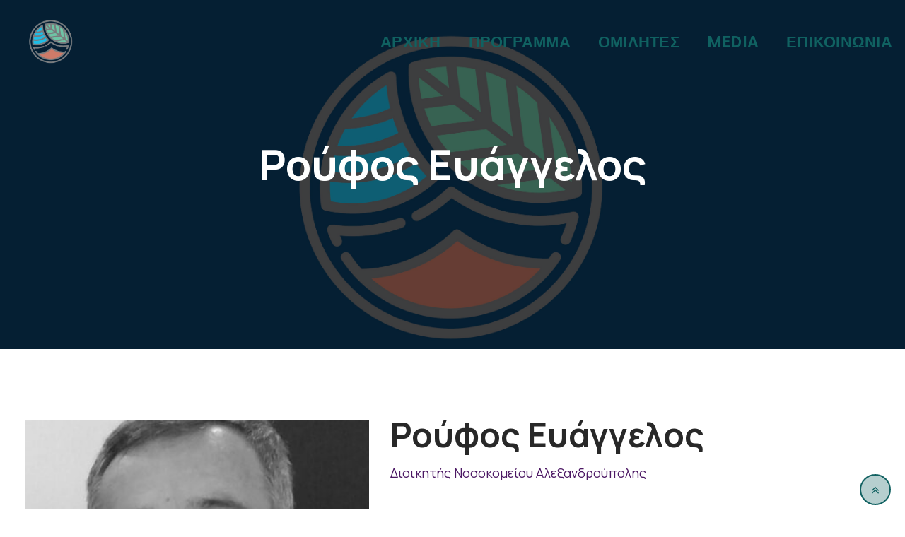

--- FILE ---
content_type: text/html; charset=UTF-8
request_url: https://climateresilience.gr/speakers/%CE%B5%CF%85%CE%AC%CE%B3%CE%B3%CE%B5%CE%BB%CE%BF%CF%82-%CF%81%CE%BF%CF%8D%CF%86%CE%BF%CF%82/
body_size: 15153
content:
<!doctype html>
<html lang="el">
<head>
	<meta charset="UTF-8">
	<meta name="viewport" content="width=device-width, initial-scale=1.0">
	<meta http-equiv="X-UA-Compatible" content="IE=edge">
	<link rel="profile" href="https://gmpg.org/xfn/11">
	<title>Ρούφος Ευάγγελος &#8211; Κλιματική Ανθεκτικότητα και τοπική κοινωνία</title>
<meta name='robots' content='max-image-preview:large' />
<noscript><style>#preloader{display:none;}</style></noscript><link rel='dns-prefetch' href='//fonts.googleapis.com' />
<link rel='preconnect' href='https://fonts.gstatic.com' crossorigin />
<link rel="alternate" type="application/rss+xml" title="Ροή RSS &raquo; Κλιματική Ανθεκτικότητα και τοπική κοινωνία" href="https://climateresilience.gr/feed/" />
<link rel="alternate" type="application/rss+xml" title="Ροή Σχολίων &raquo; Κλιματική Ανθεκτικότητα και τοπική κοινωνία" href="https://climateresilience.gr/comments/feed/" />
<script type="text/javascript">
/* <![CDATA[ */
window._wpemojiSettings = {"baseUrl":"https:\/\/s.w.org\/images\/core\/emoji\/15.0.3\/72x72\/","ext":".png","svgUrl":"https:\/\/s.w.org\/images\/core\/emoji\/15.0.3\/svg\/","svgExt":".svg","source":{"concatemoji":"https:\/\/climateresilience.gr\/wp-includes\/js\/wp-emoji-release.min.js?ver=6.5.7"}};
/*! This file is auto-generated */
!function(i,n){var o,s,e;function c(e){try{var t={supportTests:e,timestamp:(new Date).valueOf()};sessionStorage.setItem(o,JSON.stringify(t))}catch(e){}}function p(e,t,n){e.clearRect(0,0,e.canvas.width,e.canvas.height),e.fillText(t,0,0);var t=new Uint32Array(e.getImageData(0,0,e.canvas.width,e.canvas.height).data),r=(e.clearRect(0,0,e.canvas.width,e.canvas.height),e.fillText(n,0,0),new Uint32Array(e.getImageData(0,0,e.canvas.width,e.canvas.height).data));return t.every(function(e,t){return e===r[t]})}function u(e,t,n){switch(t){case"flag":return n(e,"\ud83c\udff3\ufe0f\u200d\u26a7\ufe0f","\ud83c\udff3\ufe0f\u200b\u26a7\ufe0f")?!1:!n(e,"\ud83c\uddfa\ud83c\uddf3","\ud83c\uddfa\u200b\ud83c\uddf3")&&!n(e,"\ud83c\udff4\udb40\udc67\udb40\udc62\udb40\udc65\udb40\udc6e\udb40\udc67\udb40\udc7f","\ud83c\udff4\u200b\udb40\udc67\u200b\udb40\udc62\u200b\udb40\udc65\u200b\udb40\udc6e\u200b\udb40\udc67\u200b\udb40\udc7f");case"emoji":return!n(e,"\ud83d\udc26\u200d\u2b1b","\ud83d\udc26\u200b\u2b1b")}return!1}function f(e,t,n){var r="undefined"!=typeof WorkerGlobalScope&&self instanceof WorkerGlobalScope?new OffscreenCanvas(300,150):i.createElement("canvas"),a=r.getContext("2d",{willReadFrequently:!0}),o=(a.textBaseline="top",a.font="600 32px Arial",{});return e.forEach(function(e){o[e]=t(a,e,n)}),o}function t(e){var t=i.createElement("script");t.src=e,t.defer=!0,i.head.appendChild(t)}"undefined"!=typeof Promise&&(o="wpEmojiSettingsSupports",s=["flag","emoji"],n.supports={everything:!0,everythingExceptFlag:!0},e=new Promise(function(e){i.addEventListener("DOMContentLoaded",e,{once:!0})}),new Promise(function(t){var n=function(){try{var e=JSON.parse(sessionStorage.getItem(o));if("object"==typeof e&&"number"==typeof e.timestamp&&(new Date).valueOf()<e.timestamp+604800&&"object"==typeof e.supportTests)return e.supportTests}catch(e){}return null}();if(!n){if("undefined"!=typeof Worker&&"undefined"!=typeof OffscreenCanvas&&"undefined"!=typeof URL&&URL.createObjectURL&&"undefined"!=typeof Blob)try{var e="postMessage("+f.toString()+"("+[JSON.stringify(s),u.toString(),p.toString()].join(",")+"));",r=new Blob([e],{type:"text/javascript"}),a=new Worker(URL.createObjectURL(r),{name:"wpTestEmojiSupports"});return void(a.onmessage=function(e){c(n=e.data),a.terminate(),t(n)})}catch(e){}c(n=f(s,u,p))}t(n)}).then(function(e){for(var t in e)n.supports[t]=e[t],n.supports.everything=n.supports.everything&&n.supports[t],"flag"!==t&&(n.supports.everythingExceptFlag=n.supports.everythingExceptFlag&&n.supports[t]);n.supports.everythingExceptFlag=n.supports.everythingExceptFlag&&!n.supports.flag,n.DOMReady=!1,n.readyCallback=function(){n.DOMReady=!0}}).then(function(){return e}).then(function(){var e;n.supports.everything||(n.readyCallback(),(e=n.source||{}).concatemoji?t(e.concatemoji):e.wpemoji&&e.twemoji&&(t(e.twemoji),t(e.wpemoji)))}))}((window,document),window._wpemojiSettings);
/* ]]> */
</script>
<style id='cf-frontend-style-inline-css' type='text/css'>
@font-face {
	font-family: 'Alt. Gothic';
	font-weight: 400;
	src: url('https://climateresilience.gr/wp-content/uploads/2024/05/CF-BlastGothic-Mini.otf') format('OpenType'),
		url('https://climateresilience.gr/wp-content/uploads/2024/06/AlternateGotNo1D.ttf') format('truetype');
}
@font-face {
	font-family: 'Alt. Gothic';
	font-weight: 500;
	src: url('https://climateresilience.gr/wp-content/uploads/2024/06/AlternateGotNo2D.ttf') format('truetype');
}
@font-face {
	font-family: 'CF BlasticGothic';
	font-weight: 500;
	src: url('https://climatechange.webbuilder.gr/wp-content/uploads/2024/05/CF-BlastGothic-Maxi.otf') format('OpenType');
}
@font-face {
	font-family: 'CF BlasticGothic';
	font-weight: 700;
	src: url('https://climatechange.webbuilder.gr/wp-content/uploads/2024/05/CF-BlastGothic-Mini.otf') format('OpenType');
}
</style>
<link rel='stylesheet' id='layerslider-css' href='https://climateresilience.gr/wp-content/plugins/LayerSlider/assets/static/layerslider/css/layerslider.css?ver=7.7.6' type='text/css' media='all' />
<link rel='stylesheet' id='hfe-widgets-style-css' href='https://climateresilience.gr/wp-content/plugins/header-footer-elementor/inc/widgets-css/frontend.css?ver=1.6.35' type='text/css' media='all' />
<style id='wp-emoji-styles-inline-css' type='text/css'>

	img.wp-smiley, img.emoji {
		display: inline !important;
		border: none !important;
		box-shadow: none !important;
		height: 1em !important;
		width: 1em !important;
		margin: 0 0.07em !important;
		vertical-align: -0.1em !important;
		background: none !important;
		padding: 0 !important;
	}
</style>
<style id='classic-theme-styles-inline-css' type='text/css'>
/*! This file is auto-generated */
.wp-block-button__link{color:#fff;background-color:#32373c;border-radius:9999px;box-shadow:none;text-decoration:none;padding:calc(.667em + 2px) calc(1.333em + 2px);font-size:1.125em}.wp-block-file__button{background:#32373c;color:#fff;text-decoration:none}
</style>
<style id='global-styles-inline-css' type='text/css'>
body{--wp--preset--color--black: #000000;--wp--preset--color--cyan-bluish-gray: #abb8c3;--wp--preset--color--white: #ffffff;--wp--preset--color--pale-pink: #f78da7;--wp--preset--color--vivid-red: #cf2e2e;--wp--preset--color--luminous-vivid-orange: #ff6900;--wp--preset--color--luminous-vivid-amber: #fcb900;--wp--preset--color--light-green-cyan: #7bdcb5;--wp--preset--color--vivid-green-cyan: #00d084;--wp--preset--color--pale-cyan-blue: #8ed1fc;--wp--preset--color--vivid-cyan-blue: #0693e3;--wp--preset--color--vivid-purple: #9b51e0;--wp--preset--color--strong-magenta: #a156b4;--wp--preset--color--light-grayish-magenta: #d0a5db;--wp--preset--color--very-light-gray: #eee;--wp--preset--color--very-dark-gray: #444;--wp--preset--gradient--vivid-cyan-blue-to-vivid-purple: linear-gradient(135deg,rgba(6,147,227,1) 0%,rgb(155,81,224) 100%);--wp--preset--gradient--light-green-cyan-to-vivid-green-cyan: linear-gradient(135deg,rgb(122,220,180) 0%,rgb(0,208,130) 100%);--wp--preset--gradient--luminous-vivid-amber-to-luminous-vivid-orange: linear-gradient(135deg,rgba(252,185,0,1) 0%,rgba(255,105,0,1) 100%);--wp--preset--gradient--luminous-vivid-orange-to-vivid-red: linear-gradient(135deg,rgba(255,105,0,1) 0%,rgb(207,46,46) 100%);--wp--preset--gradient--very-light-gray-to-cyan-bluish-gray: linear-gradient(135deg,rgb(238,238,238) 0%,rgb(169,184,195) 100%);--wp--preset--gradient--cool-to-warm-spectrum: linear-gradient(135deg,rgb(74,234,220) 0%,rgb(151,120,209) 20%,rgb(207,42,186) 40%,rgb(238,44,130) 60%,rgb(251,105,98) 80%,rgb(254,248,76) 100%);--wp--preset--gradient--blush-light-purple: linear-gradient(135deg,rgb(255,206,236) 0%,rgb(152,150,240) 100%);--wp--preset--gradient--blush-bordeaux: linear-gradient(135deg,rgb(254,205,165) 0%,rgb(254,45,45) 50%,rgb(107,0,62) 100%);--wp--preset--gradient--luminous-dusk: linear-gradient(135deg,rgb(255,203,112) 0%,rgb(199,81,192) 50%,rgb(65,88,208) 100%);--wp--preset--gradient--pale-ocean: linear-gradient(135deg,rgb(255,245,203) 0%,rgb(182,227,212) 50%,rgb(51,167,181) 100%);--wp--preset--gradient--electric-grass: linear-gradient(135deg,rgb(202,248,128) 0%,rgb(113,206,126) 100%);--wp--preset--gradient--midnight: linear-gradient(135deg,rgb(2,3,129) 0%,rgb(40,116,252) 100%);--wp--preset--font-size--small: 12px;--wp--preset--font-size--medium: 20px;--wp--preset--font-size--large: 36px;--wp--preset--font-size--x-large: 42px;--wp--preset--font-size--normal: 16px;--wp--preset--font-size--huge: 50px;--wp--preset--spacing--20: 0.44rem;--wp--preset--spacing--30: 0.67rem;--wp--preset--spacing--40: 1rem;--wp--preset--spacing--50: 1.5rem;--wp--preset--spacing--60: 2.25rem;--wp--preset--spacing--70: 3.38rem;--wp--preset--spacing--80: 5.06rem;--wp--preset--shadow--natural: 6px 6px 9px rgba(0, 0, 0, 0.2);--wp--preset--shadow--deep: 12px 12px 50px rgba(0, 0, 0, 0.4);--wp--preset--shadow--sharp: 6px 6px 0px rgba(0, 0, 0, 0.2);--wp--preset--shadow--outlined: 6px 6px 0px -3px rgba(255, 255, 255, 1), 6px 6px rgba(0, 0, 0, 1);--wp--preset--shadow--crisp: 6px 6px 0px rgba(0, 0, 0, 1);}:where(.is-layout-flex){gap: 0.5em;}:where(.is-layout-grid){gap: 0.5em;}body .is-layout-flex{display: flex;}body .is-layout-flex{flex-wrap: wrap;align-items: center;}body .is-layout-flex > *{margin: 0;}body .is-layout-grid{display: grid;}body .is-layout-grid > *{margin: 0;}:where(.wp-block-columns.is-layout-flex){gap: 2em;}:where(.wp-block-columns.is-layout-grid){gap: 2em;}:where(.wp-block-post-template.is-layout-flex){gap: 1.25em;}:where(.wp-block-post-template.is-layout-grid){gap: 1.25em;}.has-black-color{color: var(--wp--preset--color--black) !important;}.has-cyan-bluish-gray-color{color: var(--wp--preset--color--cyan-bluish-gray) !important;}.has-white-color{color: var(--wp--preset--color--white) !important;}.has-pale-pink-color{color: var(--wp--preset--color--pale-pink) !important;}.has-vivid-red-color{color: var(--wp--preset--color--vivid-red) !important;}.has-luminous-vivid-orange-color{color: var(--wp--preset--color--luminous-vivid-orange) !important;}.has-luminous-vivid-amber-color{color: var(--wp--preset--color--luminous-vivid-amber) !important;}.has-light-green-cyan-color{color: var(--wp--preset--color--light-green-cyan) !important;}.has-vivid-green-cyan-color{color: var(--wp--preset--color--vivid-green-cyan) !important;}.has-pale-cyan-blue-color{color: var(--wp--preset--color--pale-cyan-blue) !important;}.has-vivid-cyan-blue-color{color: var(--wp--preset--color--vivid-cyan-blue) !important;}.has-vivid-purple-color{color: var(--wp--preset--color--vivid-purple) !important;}.has-black-background-color{background-color: var(--wp--preset--color--black) !important;}.has-cyan-bluish-gray-background-color{background-color: var(--wp--preset--color--cyan-bluish-gray) !important;}.has-white-background-color{background-color: var(--wp--preset--color--white) !important;}.has-pale-pink-background-color{background-color: var(--wp--preset--color--pale-pink) !important;}.has-vivid-red-background-color{background-color: var(--wp--preset--color--vivid-red) !important;}.has-luminous-vivid-orange-background-color{background-color: var(--wp--preset--color--luminous-vivid-orange) !important;}.has-luminous-vivid-amber-background-color{background-color: var(--wp--preset--color--luminous-vivid-amber) !important;}.has-light-green-cyan-background-color{background-color: var(--wp--preset--color--light-green-cyan) !important;}.has-vivid-green-cyan-background-color{background-color: var(--wp--preset--color--vivid-green-cyan) !important;}.has-pale-cyan-blue-background-color{background-color: var(--wp--preset--color--pale-cyan-blue) !important;}.has-vivid-cyan-blue-background-color{background-color: var(--wp--preset--color--vivid-cyan-blue) !important;}.has-vivid-purple-background-color{background-color: var(--wp--preset--color--vivid-purple) !important;}.has-black-border-color{border-color: var(--wp--preset--color--black) !important;}.has-cyan-bluish-gray-border-color{border-color: var(--wp--preset--color--cyan-bluish-gray) !important;}.has-white-border-color{border-color: var(--wp--preset--color--white) !important;}.has-pale-pink-border-color{border-color: var(--wp--preset--color--pale-pink) !important;}.has-vivid-red-border-color{border-color: var(--wp--preset--color--vivid-red) !important;}.has-luminous-vivid-orange-border-color{border-color: var(--wp--preset--color--luminous-vivid-orange) !important;}.has-luminous-vivid-amber-border-color{border-color: var(--wp--preset--color--luminous-vivid-amber) !important;}.has-light-green-cyan-border-color{border-color: var(--wp--preset--color--light-green-cyan) !important;}.has-vivid-green-cyan-border-color{border-color: var(--wp--preset--color--vivid-green-cyan) !important;}.has-pale-cyan-blue-border-color{border-color: var(--wp--preset--color--pale-cyan-blue) !important;}.has-vivid-cyan-blue-border-color{border-color: var(--wp--preset--color--vivid-cyan-blue) !important;}.has-vivid-purple-border-color{border-color: var(--wp--preset--color--vivid-purple) !important;}.has-vivid-cyan-blue-to-vivid-purple-gradient-background{background: var(--wp--preset--gradient--vivid-cyan-blue-to-vivid-purple) !important;}.has-light-green-cyan-to-vivid-green-cyan-gradient-background{background: var(--wp--preset--gradient--light-green-cyan-to-vivid-green-cyan) !important;}.has-luminous-vivid-amber-to-luminous-vivid-orange-gradient-background{background: var(--wp--preset--gradient--luminous-vivid-amber-to-luminous-vivid-orange) !important;}.has-luminous-vivid-orange-to-vivid-red-gradient-background{background: var(--wp--preset--gradient--luminous-vivid-orange-to-vivid-red) !important;}.has-very-light-gray-to-cyan-bluish-gray-gradient-background{background: var(--wp--preset--gradient--very-light-gray-to-cyan-bluish-gray) !important;}.has-cool-to-warm-spectrum-gradient-background{background: var(--wp--preset--gradient--cool-to-warm-spectrum) !important;}.has-blush-light-purple-gradient-background{background: var(--wp--preset--gradient--blush-light-purple) !important;}.has-blush-bordeaux-gradient-background{background: var(--wp--preset--gradient--blush-bordeaux) !important;}.has-luminous-dusk-gradient-background{background: var(--wp--preset--gradient--luminous-dusk) !important;}.has-pale-ocean-gradient-background{background: var(--wp--preset--gradient--pale-ocean) !important;}.has-electric-grass-gradient-background{background: var(--wp--preset--gradient--electric-grass) !important;}.has-midnight-gradient-background{background: var(--wp--preset--gradient--midnight) !important;}.has-small-font-size{font-size: var(--wp--preset--font-size--small) !important;}.has-medium-font-size{font-size: var(--wp--preset--font-size--medium) !important;}.has-large-font-size{font-size: var(--wp--preset--font-size--large) !important;}.has-x-large-font-size{font-size: var(--wp--preset--font-size--x-large) !important;}
.wp-block-navigation a:where(:not(.wp-element-button)){color: inherit;}
:where(.wp-block-post-template.is-layout-flex){gap: 1.25em;}:where(.wp-block-post-template.is-layout-grid){gap: 1.25em;}
:where(.wp-block-columns.is-layout-flex){gap: 2em;}:where(.wp-block-columns.is-layout-grid){gap: 2em;}
.wp-block-pullquote{font-size: 1.5em;line-height: 1.6;}
</style>
<link rel='stylesheet' id='contact-form-7-css' href='https://climateresilience.gr/wp-content/plugins/contact-form-7/includes/css/styles.css?ver=5.9.5' type='text/css' media='all' />
<link rel='stylesheet' id='uaf_client_css-css' href='https://climateresilience.gr/wp-content/uploads/useanyfont/uaf.css?ver=1717509838' type='text/css' media='all' />
<link rel='stylesheet' id='hfe-style-css' href='https://climateresilience.gr/wp-content/plugins/header-footer-elementor/assets/css/header-footer-elementor.css?ver=1.6.35' type='text/css' media='all' />
<link rel='stylesheet' id='elementor-icons-css' href='https://climateresilience.gr/wp-content/plugins/elementor/assets/lib/eicons/css/elementor-icons.min.css?ver=5.29.0' type='text/css' media='all' />
<link rel='stylesheet' id='elementor-frontend-css' href='https://climateresilience.gr/wp-content/plugins/elementor/assets/css/frontend.min.css?ver=3.21.8' type='text/css' media='all' />
<style id='elementor-frontend-inline-css' type='text/css'>
.elementor-kit-2717{--e-global-color-primary:#6EC1E4;--e-global-color-secondary:#54595F;--e-global-color-text:#7A7A7A;--e-global-color-accent:#61CE70;--e-global-color-466c8451:#4054B2;--e-global-color-3df188f7:#23A455;--e-global-color-664c72b0:#000;--e-global-color-59a836b1:#FFF;--e-global-typography-primary-font-family:"Roboto";--e-global-typography-primary-font-weight:600;--e-global-typography-secondary-font-family:"Roboto Slab";--e-global-typography-secondary-font-weight:400;--e-global-typography-text-font-family:"Roboto";--e-global-typography-text-font-weight:400;--e-global-typography-accent-font-family:"Roboto";--e-global-typography-accent-font-weight:500;}.elementor-section.elementor-section-boxed > .elementor-container{max-width:1240px;}.e-con{--container-max-width:1240px;}.elementor-widget:not(:last-child){margin-block-end:20px;}.elementor-element{--widgets-spacing:20px 20px;}{}h1.entry-title{display:var(--page-title-display);}.elementor-kit-2717 e-page-transition{background-color:#FFBC7D;}@media(max-width:1024px){.elementor-section.elementor-section-boxed > .elementor-container{max-width:1024px;}.e-con{--container-max-width:1024px;}}@media(max-width:767px){.elementor-section.elementor-section-boxed > .elementor-container{max-width:767px;}.e-con{--container-max-width:767px;}}
.elementor-3237 .elementor-element.elementor-element-2d27cff6{--display:flex;--background-transition:0.3s;}.elementor-3237 .elementor-element.elementor-element-58fcd773{text-align:justify;}
</style>
<link rel='stylesheet' id='swiper-css' href='https://climateresilience.gr/wp-content/plugins/elementor/assets/lib/swiper/v8/css/swiper.min.css?ver=8.4.5' type='text/css' media='all' />
<link rel='stylesheet' id='elementor-pro-css' href='https://climateresilience.gr/wp-content/plugins/elementor-pro/assets/css/frontend.min.css?ver=3.20.3' type='text/css' media='all' />
<link rel='stylesheet' id='eihe-front-style-css' href='https://climateresilience.gr/wp-content/plugins/image-hover-effects-addon-for-elementor/assets/style.min.css?ver=1.4.3' type='text/css' media='all' />
<link rel='stylesheet' id='font-awesome-5-all-css' href='https://climateresilience.gr/wp-content/plugins/elementor/assets/lib/font-awesome/css/all.min.css?ver=3.21.8' type='text/css' media='all' />
<link rel='stylesheet' id='font-awesome-4-shim-css' href='https://climateresilience.gr/wp-content/plugins/elementor/assets/lib/font-awesome/css/v4-shims.min.css?ver=3.21.8' type='text/css' media='all' />
<link rel='stylesheet' id='qi-addons-for-elementor-grid-style-css' href='https://climateresilience.gr/wp-content/plugins/qi-addons-for-elementor/assets/css/grid.min.css?ver=1.7.6' type='text/css' media='all' />
<link rel='stylesheet' id='qi-addons-for-elementor-helper-parts-style-css' href='https://climateresilience.gr/wp-content/plugins/qi-addons-for-elementor/assets/css/helper-parts.min.css?ver=1.7.6' type='text/css' media='all' />
<link rel='stylesheet' id='qi-addons-for-elementor-style-css' href='https://climateresilience.gr/wp-content/plugins/qi-addons-for-elementor/assets/css/main.min.css?ver=1.7.6' type='text/css' media='all' />
<link rel='stylesheet' id='tablepress-default-css' href='https://climateresilience.gr/wp-content/plugins/tablepress/css/build/default.css?ver=2.3.2' type='text/css' media='all' />
<link rel='stylesheet' id='bootstrap-css' href='https://climateresilience.gr/wp-content/themes/eventalk/assets/css/bootstrap.min.css?ver=1.7.3' type='text/css' media='all' />
<link rel='stylesheet' id='font-awesome-css' href='https://climateresilience.gr/wp-content/themes/eventalk/assets/css/font-awesome.min.css?ver=1.7.3' type='text/css' media='all' />
<link rel='stylesheet' id='animate-css' href='https://climateresilience.gr/wp-content/themes/eventalk/assets/css/animate.min.css?ver=1.7.3' type='text/css' media='all' />
<link rel='stylesheet' id='eventalk-style-css' href='https://climateresilience.gr/wp-content/themes/eventalk/assets/css/style.css?ver=1.7.3' type='text/css' media='all' />
<link rel='stylesheet' id='eventalk-elementor-css' href='https://climateresilience.gr/wp-content/themes/eventalk/assets/css/elementor.css?ver=1.7.3' type='text/css' media='all' />
<link rel='stylesheet' id='eventalk-update-css-css' href='https://climateresilience.gr/wp-content/themes/eventalk/assets/css/update-css.css?ver=1.7.3' type='text/css' media='all' />
<style id='eventalk-dynamic-inline-css' type='text/css'>
.entry-banner{background-image: url(https://climateresilience.gr/wp-content/uploads/2024/04/background-1.png)}.content-area {padding-top:100px;}  @media all and (max-width: 1199px) {.content-area {padding-top:100px;}}  @media all and (max-width: 991px) {.content-area {padding-top:100px;}}.content-area {padding-bottom:120px;}  @media all and (max-width: 1199px) {.content-area {padding-bottom:100px;}}  @media all and (max-width: 991px) {.content-area {padding-bottom:100px;}}.entry-banner {   background-attachment: fixed;  } .mobile-stick .mean-container .mean-bar{  background-color: #ffffff; } .primary-color { color: #106161; } .secondery-color { color: #ea4220; } .primary-bgcolor, .bg-primary { background-color: #106161!important; } .secondery-bgcolor, .bg-secondary { background-color: #ea4220!important; } .site-wrp .color-primary{ color: #106161; } .overlay-primary80:before {  background-color: rgba(16, 97, 97, 0.8); } .overlay-primary90:before {  background-color: rgba(16, 97, 97, 0.9); } body #preloader { background-color: #106161; } #tophead {   background-color: #ffffff; } #tophead .tophead-contact .fa, #tophead .tophead-address .fa{ color: #106161; } #tophead, #tophead a, #tophead .tophead-social li a, #tophead .tophead-social li a:hover {   color: #ffffff; } #tophead .tophead-contact .fa, #tophead .tophead-address .fa { color: #106161; } .trheader #tophead{ background-color: rgba(255, 255, 255, 0.8); } .trheader #tophead, .trheader #tophead a, .trheader #tophead .tophead-social li a, .trheader #tophead .tophead-social li a:hover { color: #444444; } .topbar-style-5 #tophead .tophead-social li a:hover, .trheader.topbar-style-5 #tophead .tophead-social li a:hover { color: #106161; } .site-wrp .ls-v6 .ls-nav-prev:after, .site-wrp .ls-v6 .ls-nav-next:after { color: #ea4220 !important; }  .site-wrp .ls-v6 .ls-nav-prev, .site-wrp .ls-v6 .ls-nav-next { border: 2px solid #ea4220 !important; } .site-wrp .ls-v6 .ls-nav-next:hover, .site-wrp .ls-v6 .ls-nav-prev:hover{  border: 2px solid #ea4220 !important; background-color: #ea4220 !important; } .site-wrp .ls-v6 .ls-nav-next:after { border-right: 3px solid #ea4220 !important; }  .site-wrp .ls-v6 .ls-nav-prev:after, .site-wrp .ls-v6 .ls-nav-next:after {   border-top: 3px solid #ea4220 !important; } .site-wrp .ls-v6 .ls-nav-prev:after {  border-left: 3px solid #ea4220 !important; } .header-icon-area .search-box .search-button i{ color: #106161; } .search-form .custom-search-input button.btn {  background-color: #ea4220; } .site-header .main-navigation ul li a { font-family: Poppins, sans-serif; font-size : 22px; font-weight : 600; line-height : 22px; color: #106161; text-transform : uppercase; font-style: normal; } .site-header .main-navigation ul.menu > li > a:hover, .site-header .main-navigation ul.menu > li.current-menu-item > a, .site-header .main-navigation ul.menu > li.current > a { color: #fad03b; } .trheader.non-stick .site-header .main-navigation ul.menu > li > a, .trheader.non-stick .site-header .search-box .search-button i, .trheader.non-stick .header-icon-seperator, .trheader.non-stick .header-icon-area .cart-icon-area > a, .trheader.non-stick .additional-menu-area a.side-menu-trigger { color: #106161; } .trheader.non-stick .site-header .main-navigation ul.menu > li > a:hover, .trheader.non-stick .site-header .main-navigation ul.menu > li.current-menu-item > a, .trheader.non-stick .site-header .main-navigation ul.menu > li.current > a { color: #106161; } .site-header .main-navigation ul li ul{  border-top: 1px solid #ea4220; } .site-header .main-navigation ul li ul li:hover > a { background-color: #ea4220;  } .site-header .main-navigation ul li ul li a { font-family: Poppins, sans-serif; font-size : 15px; font-weight : 500; line-height : 22px; color: #f7f7f7; text-transform : none; font-style: normal; } .stick .site-header { border-color: #106161} .site-header .main-navigation ul li.mega-menu > ul.sub-menu { background-color: #ffffff} .site-header .main-navigation ul li.mega-menu ul.sub-menu li a { color: #f7f7f7} .site-header .main-navigation ul li.mega-menu ul.sub-menu li a:hover { background-color: #f0f3f8; color: #fcfcfc; } .mean-container a.meanmenu-reveal, .mean-container .mean-nav ul li a.mean-expand { color: #fad03b; } .mean-container a.meanmenu-reveal span { background-color: #fad03b; } .mean-container .mean-bar { border-color: #fad03b; } .mean-container .mean-nav ul li a { font-family: Poppins, sans-serif; font-size : 14px; font-weight : 500; line-height : 22px; color: #106161; text-transform : none; font-style: normal; } .mean-container .mean-nav ul li a:hover, .mean-container .mean-nav > ul > li.current-menu-item > a { color: #fad03b; } .header-icon-area .cart-icon-area .cart-icon-num { background-color: #fad03b; } .site-header .search-box .search-text { border-color: #fad03b; } .header-style-3 .header-social li a:hover { color: #fad03b; } .header-style-3.trheader .header-contact li a, .header-style-3.trheader .header-social li a { color: #106161; } .header-style-3.trheader .header-social li a:hover { color: #106161; } .header-style-4 .header-social li a:hover { color: #fad03b; } .header-style-4.trheader .header-contact li a, .header-style-4.trheader .header-social li a { color: #106161; } .header-style-4.trheader .header-social li a:hover { color: #106161; } .entry-banner .entry-banner-content h1 { color: #ffffff; } .breadcrumb-area .entry-breadcrumb span a, .breadcrumb-area .entry-breadcrumb span a span { color: #ffffff; } .breadcrumb-area .entry-breadcrumb span a:hover, .breadcrumb-area .entry-breadcrumb span a:hover span { color: #ffffff; } .breadcrumb-area .entry-breadcrumb { color: #ffffff; } .breadcrumb-area .entry-breadcrumb > span { color: #ffffff; }  <!-- .footer-layout1.bg-light { background-color: #111111 !important; } .footer-layout1.bg-light .widget > h3 { color: #ffffff; } .footer-layout1.bg-light .widget { color: #b3b3b3; } .footer-layout1.bg-light a:link, .footer-layout1.bg-light a:visited, .footer-layout1.bg-light widget_nav_menu ul.menu li:before { color: #b3b3b3; } .footer-layout1.bg-light .widget a:hover, .footer-layout1.bg-light .widget a:active { color: #106161; }  --> .footer-layout2 .footer-top-area .widget .btn-fill.size-md, .footer-layout2 .footer-top-area .widget .btn-ghost.size-md{ background-color: #ea4220; } .footer-layout2 .footer-top-area .widget .footer-widget-contact a:hover { color: #ea4220; } .widget_eventalk_info.widget ul li i, .footer-layout2 .footer-top-area .widget .footer-widget-contact:before, .footer-layout2 .footer-bottom-area a:hover{ color: #ea4220; } .widget.widget_eventalk_about ul li a:hover {  color: #106161; } .kebo-tweets .ktweet .kmeta a { color: #106161; } .footer-top-area .widget ul li:before { color: #ea4220; } .footer-top-area .widget a:hover, .footer-top-area .widget a:active { color: #106161; } .footer-top-area { background-color: #111111 !important; } .footer-top-area .widget > h3 { color: #ffffff; } .footer-top-area .widget { color: #b3b3b3; } .footer-top-area a:link, .footer-top-area a:visited, .footer-top-area widget_nav_menu ul.menu li:before { color: #b3b3b3; } .footer-top-area .widget a:hover, .footer-top-area .widget a:active { color: #106161; } .footer-bottom-area { background-color: #0a0a0a; color: #8f8f8f; } a.scrollToTop { background-color: rgba(16, 97, 97, 0.3); color: #106161; border-color: #106161; } a.scrollToTop:hover, a.scrollToTop:focus , .sidebar-widget-area .widget_eventalk_info{ background-color: #106161; } .footer-top-area .widget.widget_eventalk_info ul li i{ color: #ea4220; } .widget .category-type ul li:before { color: #106161; } .widget h3:after { background-color: #ea4220; } footer .widget h3:after { background-color: #ea4220; } .widget ul li:before { color: #ea4220; } .widget ul li a:hover { color: #ea4220; } .widget_tag_cloud a:hover { border-color: #ea4220; background-color: #ea4220; } .footer-top-area .widget.widget_tag_cloud a:hover { border-color: #106161; } .widget.widget_eventalk_about ul li a { border-color: #106161; } .widget.widget_eventalk_info ul li i { color: #106161; } .widget.widget_eventalk_menu ul li a i { color: #106161; } body, ul li { font-family: 'Manrope', sans-serif; font-size: 16px; line-height: 26px; font-weight : 400; font-style: normal;  } h1 { font-family: 'Manrope', sans-serif; font-size: 55px; line-height: 55px; font-weight : 700; font-style: normal; } h2 { font-family: 'Manrope', sans-serif; font-size: 48px; line-height: 48px; font-weight : 700; font-style: normal; } h3 { font-family: 'Manrope', sans-serif; font-size: 37px; line-height: 37px; font-weight : 700; font-style: normal; } h4 { font-family: 'Manrope', sans-serif; font-size: 20px; line-height: 30px; font-weight : 700; font-style: normal; } h5 { font-family: 'Manrope', sans-serif; font-size: 16px; line-height: 26px; font-weight : 700; font-style: normal; } h6 { font-family: 'Manrope', sans-serif; font-size: 15px; line-height: 24px; font-weight : 500; font-style: normal; } .pagination-area ul li.active a, .pagination-area ul li a:hover, .pagination-area ul li span.current { background-color: #ea4220; } .price-table-layout2:hover .tpt-footer .tpt-footer-btn:hover { background-color: #ea4220; } .btn-ghost.color-light.hover-yellow:hover { border-color:#ea4220;  color: #ea4220; } .profile-social li a:hover { border: 1px solid #106161; background: #106161;  } .profile-social li a:hover { border: 1px solid #106161; background-color: #106161; } .rt-el-slider .nivo-directionNav a.nivo-prevNav, .rt-el-slider .nivo-directionNav a.nivo-nextNav {  border: 1px solid #ea4220; } .site-wrp .btn-fill.color-primary{ background-color: #106161; border-color: #106161; color: #ffffff; } .site-wrp .btn-fill.color-primary:hover{ color: #106161; } .site-wrp .btn-fill.color-yellow{ background-color: #ea4220; border-color: #ea4220; } .btn-ghost.color-yellow{ border-color: #ea4220; color: #ea4220; } .btn-ghost.color-yellow:hover{ background-color: #ea4220; } .schedule-layout1 .schedule-time i{ color: #ea4220; } .site-wrp .btn-fill.color-yellow:hover{  border-color:#106161;   background-color: #106161;   color: #ffffff; } .site-wrp .btn-fill.color-yellow.gust:hover{  border-color:#ea4220;   background-color: transparent;   color: #ea4220; } .site-wrp .rtin-light .btn-fill.color-yellow.gust:hover{  border-color:#106161;   background-color: #106161;   color: #ffffff; }  .blog-layout1 .item-img .item-date{ background-color: #ea4220; } .site-wrp .btn-text:hover:before{ color: #ea4220; } .site-wrp .btn-text:hover{ color: #ea4220; } .rt-el-info-box.rtin-style1.rtin-dark .rtin-title a{ color: #ea4220; } .footer-layout1 .footer-social ul li a:before, .footer-layout1 .footer-social ul li a:after { background-color: #ea4220; } .footer-layout1 .footer-social ul li a:hover{ color: #ea4220; } .rt-el-cta-1.style2 .rtin-button a{ color: #106161; } .rdtheme-button-1, .rdtheme-button-ghost-1 { background-color: #106161; } .rdtheme-button-1:hover { background-color: #ea4220; } .rdtheme-button-ghost-1{ border-color: #106161; } .rdtheme-button-2:hover { border-color: #106161; background-color: #106161; } .rdtheme-button-ghost-1:hover { color: #106161; } .rdtheme-button-4 { border: 2px solid #106161; } .rdtheme-button-4:hover {  background-color: #106161; } .rt-el-services-box.rtin-style3:hover { -webkit-box-shadow: inset 2px 0px 73px 0px rgba(16, 97, 97, 0.5); -moz-box-shadow: inset 2px 0px 73px 0px rgba(16, 97, 97, 0.5); box-shadow: inset 2px 0px 73px 0px rgba(16, 97, 97, 0.5); } .rdtheme-button-2 { border: 2px solid #106161; } .schedule-layout1 .schedule-title a:hover{ color: #ea4220; } a { color: #106161; } a:hover, a:focus, a:active { color: #ea4220; } button, input[type="button"], input[type="reset"], input[type="submit"], .primary-list li:before { background-color: #106161; } .post-each .entry-thumbnail-area .entry-meta-1 li i, .post-each .entry-thumbnail-area .entry-meta-1 li a:hover, .post-each .entry-content-area .entry-header a.entry-title:hover, .post-each .entry-content-area .read-more-btn i, .post-each .entry-content-area .read-more-btn:hover, .post-each.post-each-single .entry-content-area .entry-tags a:hover { color: #ea4220; } .site-index .sticky { border-color: #106161; } .comments-area h3.comment-title:after, .comments-area .main-comments .comment-meta .reply-area a:hover, #respond .comment-reply-title:after, #respond form .btn-send { background-color: #ea4220; } #respond form .btn-send:hover { background-color: #106161; } .error-page-area {   background-color: #106161; } .error-page-area .error-page h3 { color: #ffffff; } .error-page-area .error-page p { color: #ffffff; } .team-single ul.rtin-social li a { border-color: #106161; color: #106161; } .team-single ul.rtin-social li a:hover, .team-single .rtin-content .rtin-heading:after, .team-single .rtin-skills .rtin-skill-each .progress .progress-bar, .rt-el-cta-1.style2, .rt-el-cta-1.style1{ background-color: #106161; } .rt-project-archive .rt-project-arc-1 .rtin-item .rtin-img:before { background-color: rgba(16, 97, 97, 0.8); } .rt-project-archive .rt-project-arc-1 .rtin-item .rtin-img .rtin-icon-wrap .rtin-icon, .rt-project-archive .rt-project-arc-1 .rtin-item .rtin-content .rtin-title a:hover { color: #106161; } .post-each .entry-content-area:hover .entry-meta-2 li.vcard-comments i{ color: #ea4220;  } .post-each .entry-meta-1 li i, .post-each .entry-content-area:hover .entry-meta-2 li.vcard-author i{ color: #ea4220;  } .blog-layout3.thumb-img .item-date-wrap .item-date { background-color: #ea4220;  } .blog-layout3.thumb-img .item-date-wrap .item-date:before { background-color: #ea4220; } .site-wrp .btn-text.hover-yellow:hover:before{ color: #106161; } .site-wrp .btn-text.hover-yellow:hover{ color: #ea4220; } .blog-layout3 .item-date-wrap .item-date {  background-color: #ea4220; } .blog-layout3 .item-date-wrap .item-date:before {  background: rgba(234, 66, 32, 0.9); } .widget_eventalk_posts p.date, .widget_eventalk_posts h4 a:hover { color: #ea4220; } .post-each .entry-content-area .entry-header .entry-meta-2 li a:hover{ color: #106161; } .blog-layout2 .item-img .item-date { background-color: #ea4220; } .title-light.hover-primary a:hover, .title-regular.hover-primary a:hover, .title-medium.hover-primary a:hover, .title-semibold.hover-primary a:hover, .title-bold.hover-primary a:hover, .title-black.hover-primary a:hover { color: #ea4220; } .woocommerce .widget_price_filter .ui-slider .ui-slider-range, .woocommerce .widget_price_filter .ui-slider .ui-slider-handle, .rt-woo-nav .owl-custom-nav-title:after, .rt-woo-nav .owl-custom-nav .owl-prev:hover, .rt-woo-nav .owl-custom-nav .owl-next:hover, .woocommerce ul.products li.product .onsale, .woocommerce span.onsale, .woocommerce a.added_to_cart, .woocommerce div.product form.cart .button, .woocommerce #respond input#submit, .woocommerce a.button, .woocommerce button.button, .woocommerce input.button, p.demo_store, .woocommerce #respond input#submit.disabled:hover, .woocommerce #respond input#submit:disabled:hover, .woocommerce #respond input#submit[disabled]:disabled:hover, .woocommerce a.button.disabled:hover, .woocommerce a.button:disabled:hover, .woocommerce a.button[disabled]:disabled:hover, .woocommerce button.button.disabled:hover, .woocommerce button.button:disabled:hover, .woocommerce button.button[disabled]:disabled:hover, .woocommerce input.button.disabled:hover, .woocommerce input.button:disabled:hover, .woocommerce input.button[disabled]:disabled:hover, .woocommerce #respond input#submit.alt, .woocommerce a.button.alt, .woocommerce button.button.alt, .woocommerce input.button.alt { background-color: #106161; } .product-grid-view .view-mode ul li.grid-view-nav a, .product-list-view .view-mode ul li.list-view-nav a, .woocommerce ul.products li.product h3 a:hover, .woocommerce div.product p.price, .woocommerce div.product span.price, .woocommerce div.product .product-meta a:hover, .woocommerce div.product .product_meta a:hover, .woocommerce div.product .woocommerce-tabs ul.tabs li.active a, .woocommerce a.woocommerce-review-link:hover, .woocommerce-message:before, .woocommerce-info::before { color: #106161; } .woocommerce-message, .woocommerce-info { border-color: #106161; } .woocommerce .product-thumb-area .product-info ul li a:hover { color: #106161; } .rt-el-title.style2 .rtin-title:after, .rt-el-twt-3.rtin-dark .rtin-title:after{ background-color: #106161; } .header-icon-area .search-box .search-button i{ color: #106161; } #tophead .tophead-social li a:hover{  color: #106161; } .rt-owl-nav .owl-theme .owl-nav > div { color: #106161; } .rt-owl-nav .owl-theme .owl-nav > div { border-color: #106161;  } .rt-owl-nav .owl-theme .owl-nav > div:hover {  background-color: #106161; } .rt-owl-dot .owl-theme .owl-dots .owl-dot.active span, .rt-owl-dot .owl-theme .owl-dots .owl-dot:hover span { background-color: #106161; } .rt-el-post-slider .rtin-item .rtin-content-area .date-time {  color: #106161; } .rt-el-post-slider .rtin-item .rtin-content-area .rtin-header .rtin-title a:hover, .rt-el-post-slider .rtin-item .rtin-content-area .read-more-btn i, .rt-el-post-slider .rtin-item .rtin-content-area .read-more-btn:hover { color: #106161; } .about-layout2.rtin-layout3 .video-area .video-icon .popup-video {  color: #106161; } .about-layout2.rtin-layout3 .video-area .video-icon .play-btn:hover { background-color: #ea4220; color: #ea4220; } .speaker-layout4 .item-title .title a:hover { color: #106161; } .title-bar:before {  background-color: #106161; } .speaker-layout3:before { background: rgba(16, 97, 97, 0.8); } .speaker-layout3 .item-social ul li a{ color: #ea4220; } .speaker-layout1 .item-img:before {  background: rgba(234, 66, 32, 0.9); } .speaker-layout2 .item-social ul li a:hover { color: #ea4220; } .title-light.hover-yellow a:hover, .title-regular.hover-yellow a:hover, .title-medium.hover-yellow a:hover, .title-semibold.hover-yellow a:hover, .title-bold.hover-yellow a:hover, .title-black.hover-yellow a:hover{ color: #ea4220; } .speaker-layout2:before { background: rgba(16, 97, 97, 0.8); } .rt-el-gallrey-tab a { border-color: #ea4220; } .rt-el-gallrey-tab a:hover, .rt-el-gallrey-tab .current { background-color: #ea4220; color: #111 !important; } .rt-el-gallrey-1 .rtin-item .rtin-content { background-color: #106161; } .rt-el-gallrey-1 .rtin-item .rtin-icon:hover { color: #106161; } .rt-el-gallrey-box .rtin-content .rtin-title a:hover{ color: #106161; } .rt-el-gallrey-1 .rtin-item:before {  background-color: rgba(16, 97, 97, 0.8); } .rt-el-post-slider .rtin-item .rtin-thumbnail-area .rtin-meta-1 {  background-color: rgba(16, 97, 97, 0.8); } .rt-el-gallrey-1 .rtin-item .rtin-icon:hover { color: #106161; } .sidebar-widget-area .contact-us-form { background-color: #106161; } .sidebar-widget-area .contact-us-form .form-group .form-control { background: #ea4220; } .services-single .rtin-heading:after{ background-color: #106161; } .rt-el-title.style3 .rtin-title:after{ background-color: #106161; } .rt-el-gallrey-2 .rtin-item:before { background-image: linear-gradient(transparent, #106161), linear-gradient(transparent, #106161); } .rt-el-gallrey-2 .rtin-item .rtin-icon:hover { color: #106161; } .rt-el-gallrey-3 .rtin-item:before { background-color: rgba(16, 97, 97, 0.8); } .rt-el-gallrey-3 .rtin-item .rtin-content .rtin-icon { color: #106161; } .rt-el-services-box.rtin-style3 .rtin-content .rtin-title:after { background-color: #106161; } .services-single .rtin-heading:after, .rt-el-title.style3 .rtin-title:after { background-color: #106161; } .widget .category-type ul li a:hover { background-color: #106161; }  .rt-el-cta-1 { background-color: #106161; } .rt-el-counter .rtin-left .fa, .rt-el-counter .rtin-item .rtin-right.text-center .rtin-title { color: #106161; } .rt-el-info-box .rtin-content .rtin-title a:hover { color: #106161; } .rt-el-info-box.rtin-style1.rtin-light .rtin-content .rtin-title a, .rt-el-info-box.rtin-style1.rtin-light .rtin-icon i, .rt-el-info-box.rtin-style1.rtin-light .rtin-content .rtin-title { color: #ea4220!important;; } .rt-el-info-box.rtin-style3 .rtin-icon .rtin-button {  background-color: rgba(16, 97, 97, 0.9); } .rt-el-twt-2 .rtin-title span { color: #106161; } .rt-el-twt-2 .rtin-content ul li:after { color: #106161; } .rt-el-twt-3 .rtin-title:after { background-color: #106161; } .rt-el-nav-menu.widget ul li.current-menu-item a, .rt-el-nav-menu.widget ul li.current-menu-item a:hover { background-color: #ea4220; } .site-header .main-navigation > nav > ul > li > a:after { background-color: #ea4220; } .rt-el-contact ul li i { color: #106161; } .schedule-wrapper-8 .schedule-title a:hover { color: #ea4220; } .schedule-wrapper-8 .schedule-list-info li i, .schedule-wrapper-8 .details-down:hover, .schedule-wrapper-8 .schedule-time i { color: #ea4220; } .schedule-layout3 .schedule-nav li a:hover { color: #ea4220; } .schedule-layout3 .schedule-nav li a:hover:before { color: #ea4220; } .schedule-layout3 .schedule-nav li .active:before { color: #ea4220; } .schedule-layout3 .schedule-nav li .active { color: #ea4220; } .schedule-layout2 .schedule-nav li a:before { background:#ea4220; } .schedule-layout2 .schedule-nav li a:hover { background:#ea4220; } .slider-layout2 .comingsoon-inner .comingsoon-content .upcoming-event-info{ color: #ea4220; } .rt-el-slider .nivo-directionNav a.nivo-prevNav:before, .rt-el-slider .nivo-directionNav a.nivo-nextNav:before { color: #ea4220; } .rt-el-slider .nivo-directionNav a.nivo-prevNav:hover, .rt-el-slider .nivo-directionNav a.nivo-nextNav:hover {  background-color: #ea4220; }  .skew{ background: rgba(16, 97, 97, 0.7);  } .skew_2{ background: rgba(16, 97, 97, 0.6);  } .skew_3{ background: rgba(16, 97, 97, 0.5);  } .price-table-layout3 .tpt-col-inner:hover{ background: #106161; } .price-table-layout2:after { background: #ea4220; } .price-table-layout2 .tpt-header .tpt-header-top .tpt-title:before { background-color: #ea4220; } .price-table-layout2 .tpt-header .tpt-header-top .tpt-title:after { background-color: #ea4220; } .price-table-layout3 .tpt-footer .tpt-footer-btn {  background-color: #ea4220; } .price-table-layout3 .tpt-col-inner:hover .tpt-header .tpt-header-top { border-bottom: 1px solid #ea4220; }
</style>
<link rel='stylesheet' id='eventalk-child-style-css' href='https://climateresilience.gr/wp-content/themes/eventalk-child/style.css?ver=6.5.7' type='text/css' media='all' />
<link rel="preload" as="style" href="https://fonts.googleapis.com/css?family=Poppins:600,500%7CManrope:400,700,500&#038;display=swap&#038;ver=1718116177" /><link rel="stylesheet" href="https://fonts.googleapis.com/css?family=Poppins:600,500%7CManrope:400,700,500&#038;display=swap&#038;ver=1718116177" media="print" onload="this.media='all'"><noscript><link rel="stylesheet" href="https://fonts.googleapis.com/css?family=Poppins:600,500%7CManrope:400,700,500&#038;display=swap&#038;ver=1718116177" /></noscript><link rel='stylesheet' id='google-fonts-1-css' href='https://fonts.googleapis.com/css?family=Roboto%3A100%2C100italic%2C200%2C200italic%2C300%2C300italic%2C400%2C400italic%2C500%2C500italic%2C600%2C600italic%2C700%2C700italic%2C800%2C800italic%2C900%2C900italic%7CRoboto+Slab%3A100%2C100italic%2C200%2C200italic%2C300%2C300italic%2C400%2C400italic%2C500%2C500italic%2C600%2C600italic%2C700%2C700italic%2C800%2C800italic%2C900%2C900italic&#038;display=auto&#038;subset=greek&#038;ver=6.5.7' type='text/css' media='all' />
<link rel="preconnect" href="https://fonts.gstatic.com/" crossorigin><script type="text/javascript" src="https://climateresilience.gr/wp-content/plugins/elementor/assets/lib/font-awesome/js/v4-shims.min.js?ver=3.21.8" id="font-awesome-4-shim-js"></script>
<script type="text/javascript" src="https://climateresilience.gr/wp-includes/js/jquery/jquery.min.js?ver=3.7.1" id="jquery-core-js"></script>
<script type="text/javascript" src="https://climateresilience.gr/wp-content/themes/eventalk/assets/js/popper.js?ver=1.7.3" id="popper-js"></script>
<script type="text/javascript" src="https://climateresilience.gr/wp-content/themes/eventalk/assets/js/jquery.countdown.min.js?ver=1.7.3" id="countdown-js"></script>
<meta name="generator" content="Powered by LayerSlider 7.7.6 - Build Heros, Sliders, and Popups. Create Animations and Beautiful, Rich Web Content as Easy as Never Before on WordPress." />
<!-- LayerSlider updates and docs at: https://layerslider.com -->
<link rel="https://api.w.org/" href="https://climateresilience.gr/wp-json/" /><link rel="EditURI" type="application/rsd+xml" title="RSD" href="https://climateresilience.gr/xmlrpc.php?rsd" />
<meta name="generator" content="WordPress 6.5.7" />
<link rel="canonical" href="https://climateresilience.gr/speakers/%ce%b5%cf%85%ce%ac%ce%b3%ce%b3%ce%b5%ce%bb%ce%bf%cf%82-%cf%81%ce%bf%cf%8d%cf%86%ce%bf%cf%82/" />
<link rel='shortlink' href='https://climateresilience.gr/?p=3237' />
<link rel="alternate" type="application/json+oembed" href="https://climateresilience.gr/wp-json/oembed/1.0/embed?url=https%3A%2F%2Fclimateresilience.gr%2Fspeakers%2F%25ce%25b5%25cf%2585%25ce%25ac%25ce%25b3%25ce%25b3%25ce%25b5%25ce%25bb%25ce%25bf%25cf%2582-%25cf%2581%25ce%25bf%25cf%258d%25cf%2586%25ce%25bf%25cf%2582%2F" />
<link rel="alternate" type="text/xml+oembed" href="https://climateresilience.gr/wp-json/oembed/1.0/embed?url=https%3A%2F%2Fclimateresilience.gr%2Fspeakers%2F%25ce%25b5%25cf%2585%25ce%25ac%25ce%25b3%25ce%25b3%25ce%25b5%25ce%25bb%25ce%25bf%25cf%2582-%25cf%2581%25ce%25bf%25cf%258d%25cf%2586%25ce%25bf%25cf%2582%2F&#038;format=xml" />
<meta name="generator" content="Redux 4.4.17" /><link rel='preload' href='https://climatechange.webbuilder.gr/wp-content/themes/eventalk/assets/fonts/fontawesome-webfont.woff2?v=4.7.0' as='font' type='font/woff2' crossorigin /><link rel='preconnect' href='https://fonts.gstatic.com/' /><meta name="generator" content="Elementor 3.21.8; features: e_optimized_assets_loading, additional_custom_breakpoints; settings: css_print_method-internal, google_font-enabled, font_display-auto">

<!-- This Google structured data (Rich Snippet) auto generated by RadiusTheme Review Schema plugin version 2.2.1 -->

<!-- Google tag (gtag.js) --> <script async src="https://www.googletagmanager.com/gtag/js?id=AW-701006776"></script> <script> window.dataLayer = window.dataLayer || []; function gtag(){dataLayer.push(arguments);} gtag('js', new Date()); gtag('config', 'AW-701006776'); </script><link rel="icon" href="https://climateresilience.gr/wp-content/uploads/2024/04/cropped-logo-removebg-preview-32x32.png" sizes="32x32" />
<link rel="icon" href="https://climateresilience.gr/wp-content/uploads/2024/04/cropped-logo-removebg-preview-192x192.png" sizes="192x192" />
<link rel="apple-touch-icon" href="https://climateresilience.gr/wp-content/uploads/2024/04/cropped-logo-removebg-preview-180x180.png" />
<meta name="msapplication-TileImage" content="https://climateresilience.gr/wp-content/uploads/2024/04/cropped-logo-removebg-preview-270x270.png" />
		<style type="text/css" id="wp-custom-css">
			.schedule-layout3.schedule-layout6-new .schedule-nav li a .day-number {
	font-size: 24px;	
}
.schedule-layout3.schedule-layout5-new .schedule-nav li a .day-number {
	font-size: 24px;	
}		</style>
		</head>
<body class="eventalk_speaker-template-default single single-eventalk_speaker postid-3237 wp-embed-responsive ehf-template-eventalk ehf-stylesheet-eventalk-child qodef-qi--no-touch qi-addons-for-elementor-1.7.6 non-stick header-style-2 trheader no-sidebar product-grid-view elementor-default elementor-kit-2717 elementor-page elementor-page-3237">
	<!-- Preloader Start Here -->
				<div id="preloader" class="preloader">
				   <div class="items">
				       <div class="item"></div>
				       <div class="item"></div>
				       <div class="item"></div>
				       <div class="item"></div>
				       <div class="item"></div>
				       <div class="item"></div>
				       <div class="item"></div>
				       <div class="item"></div>
				       <div class="item"></div>
				       <div class="item"></div>
				       <div class="item"></div>
				       <div class="item"></div>
				       <div class="item"></div>
				       <div class="item"></div>
				       <div class="item"></div>
				       <div class="item"></div>
				   </div>
				</div>
				<!-- Preloader End Here --><div id="page" class="site site-wrp full-layout">
	<a class="skip-link screen-reader-text" href="#content">Skip to content</a>
		<header id="masthead" class="site-header">
		<div class="masthead-container full-width-left-compress new-header-2">
	<div class="container-fluid">
		<div class="row no-gutters d-flex align-items-center">
			<div class="col-sm-2 col-xs-12">
				<div class="site-branding site-logo">
					<a class="dark-logo" href="https://climateresilience.gr/"><img width="83" height="75" src="https://climateresilience.gr/wp-content/uploads/2024/04/logo-removebg-preview.png" class="attachment-211x75 size-211x75" alt="" decoding="async" srcset="https://climateresilience.gr/wp-content/uploads/2024/04/logo-removebg-preview.png 525w, https://climateresilience.gr/wp-content/uploads/2024/04/logo-removebg-preview-300x271.png 300w" sizes="(max-width: 83px) 100vw, 83px" /></a>
					<a class="light-logo" href="https://climateresilience.gr/"><img width="83" height="75" src="https://climateresilience.gr/wp-content/uploads/2024/04/logo-removebg-preview.png" class="attachment-211x75 size-211x75" alt="" decoding="async" srcset="https://climateresilience.gr/wp-content/uploads/2024/04/logo-removebg-preview.png 525w, https://climateresilience.gr/wp-content/uploads/2024/04/logo-removebg-preview-300x271.png 300w" sizes="(max-width: 83px) 100vw, 83px" /></a>
				</div>
			</div>
			<div class="col-sm-10 col-xs-12">		
				<div id="site-navigation" class="main-navigation">
					<nav class="menu-one-page-2-container"><ul id="menu-one-page-2" class="menu"><li id="menu-item-2314" class="menu-item menu-item-type-custom menu-item-object-custom menu-item-home menu-item-2314"><a href="https://climateresilience.gr/">ΑΡΧΙΚΗ</a></li>
<li id="menu-item-2316" class="menu-item menu-item-type-custom menu-item-object-custom menu-item-home menu-item-2316"><a href="https://climateresilience.gr/#schedule">ΠΡΟΓΡΑΜΜΑ</a></li>
<li id="menu-item-2320" class="menu-item menu-item-type-custom menu-item-object-custom menu-item-home menu-item-2320"><a href="https://climateresilience.gr/#speakers">ΟΜΙΛΗΤΕΣ</a></li>
<li id="menu-item-4299" class="menu-item menu-item-type-custom menu-item-object-custom menu-item-4299"><a href="https://climateresilience.gr/media/">MEDIA</a></li>
<li id="menu-item-2318" class="menu-item menu-item-type-custom menu-item-object-custom menu-item-home menu-item-2318"><a href="https://climateresilience.gr/#contact">ΕΠΙΚΟΙΝΩΝΙΑ</a></li>
</ul></nav>				</div>
			</div>
						</div>		
	</div>
</div>	</header>
				  
 
<div class="rt-header-menu mean-container" id="meanmenu">
    <div class="mean-bar">
    	<a href="https://climateresilience.gr/" alt="Κλιματική Ανθεκτικότητα και τοπική κοινωνία"><img fetchpriority="high" width="525" height="475" src="https://climateresilience.gr/wp-content/uploads/2024/04/logo-removebg-preview.png" class="logo-small" alt="" decoding="async" srcset="https://climateresilience.gr/wp-content/uploads/2024/04/logo-removebg-preview.png 525w, https://climateresilience.gr/wp-content/uploads/2024/04/logo-removebg-preview-300x271.png 300w" sizes="(max-width: 525px) 100vw, 525px" /></a>
        <span class="sidebarBtn ">
            <span class="fa fa-bars">
            </span>
        </span>
    </div>

    <div class="rt-slide-nav">
        <div class="offscreen-navigation">
            <nav class="menu-one-page-2-container"><ul id="menu-one-page-3" class="menu"><li class="menu-item menu-item-type-custom menu-item-object-custom menu-item-home menu-item-2314"><a href="https://climateresilience.gr/">ΑΡΧΙΚΗ</a></li>
<li class="menu-item menu-item-type-custom menu-item-object-custom menu-item-home menu-item-2316"><a href="https://climateresilience.gr/#schedule">ΠΡΟΓΡΑΜΜΑ</a></li>
<li class="menu-item menu-item-type-custom menu-item-object-custom menu-item-home menu-item-2320"><a href="https://climateresilience.gr/#speakers">ΟΜΙΛΗΤΕΣ</a></li>
<li class="menu-item menu-item-type-custom menu-item-object-custom menu-item-4299"><a href="https://climateresilience.gr/media/">MEDIA</a></li>
<li class="menu-item menu-item-type-custom menu-item-object-custom menu-item-home menu-item-2318"><a href="https://climateresilience.gr/#contact">ΕΠΙΚΟΙΝΩΝΙΑ</a></li>
</ul></nav>        </div>
    </div>

</div>
	<div id="content" class="site-content">
			<div class="entry-banner">
		<div class="inner-page-banner">	
		<div class="container">
			<div class="entry-banner-content breadcrumbs-area">
				<h1 class="entry-title">Ρούφος Ευάγγελος</h1>
							</div>
		</div>
	</div>
	</div>

<div id="primary" class="content-area">
	<div class="container">
		<div class="row">
						<div class="col-sm-12 col-xs-12">
				<main id="main" class="site-main">
											<div id="post-3237" class="team-single post-3237 eventalk_speaker type-eventalk_speaker status-publish has-post-thumbnail hentry eventalk_speaker_category-category-1">
    <div class="row">
        <div class="col-lg-5 col-md-12 col-sm-12">
            <div class="single-speaker-img">
               <img width="400" height="400" src="https://climateresilience.gr/wp-content/uploads/2024/05/-ΡΟΥΦΟΣ-modified-e1716210523459-400x400.jpg" class="attachment-eventalk-size4 size-eventalk-size4 wp-post-image" alt="" decoding="async" srcset="https://climateresilience.gr/wp-content/uploads/2024/05/-ΡΟΥΦΟΣ-modified-e1716210523459-400x400.jpg 400w, https://climateresilience.gr/wp-content/uploads/2024/05/-ΡΟΥΦΟΣ-modified-e1716210523459-150x150.jpg 150w" sizes="(max-width: 400px) 100vw, 400px" />            </div>
        </div>
        <div class="col-lg-7 col-md-12 col-sm-12">
            <div class="speaker-profile">
                <h2 class="title title-black color-dark">Ρούφος Ευάγγελος</h2>
                <div class="sub-title">Διοικητής Νοσοκομείου Αλεξανδρούπολης</div>
                   <ul class="profile-social">
                                           </ul>		
                 
                      		<div data-elementor-type="wp-post" data-elementor-id="3237" class="elementor elementor-3237" data-elementor-post-type="eventalk_speaker">
				<div class="elementor-element elementor-element-2d27cff6 e-flex e-con-boxed e-con e-parent" data-id="2d27cff6" data-element_type="container">
					<div class="e-con-inner">
				<div class="elementor-element elementor-element-58fcd773 elementor-widget elementor-widget-text-editor" data-id="58fcd773" data-element_type="widget" data-widget_type="text-editor.default">
				<div class="elementor-widget-container">
							<div class="t pg-1m0 pg-1x7 pg-1h2 pg-1y9 pg-1ff1 pg-1fs0 pg-1fc0 pg-1sc0 pg-1ls0 pg-1ws0">
<p>Ο κ. Ευάγγελος Ρούφος είναι Μαθηματικός του Τμήματος Ιωαννίνων και κάτοχος μεταπτυχιακού τίτλου στη Βιοθετική της Ιατρικής Σχολής του ΔΠΘ. Από το 2020 είναι Διοικητής του Πανεπιστημιακού Γενικού Νοσοκομείου Αλεξανδρούπολης, ενώ προηγουμένως διατέλεσε ιδιοκτήτης φροντιστηρίου Μέσης Εκπαίδευσης στην Αλεξανδρούπολη. Είναι παντρεμένος με την Κατερίνα Γκοργκούνη και έχει δύο παιδιά, τη Δέσποινα, μαθηματικό και δασκάλα χορού, και το Δημήτρη, πολιτικό μηχανικό.</p><p><br></p>
<p>Ο κ. Ρούφος έχει επίσης δραστηριοποιηθεί στην πολιτική, υπηρετώντας ως Υπεύθυνος για θέματα Παιδείας στη ΝΟΔΕ Έβρου και υποψήφιος Βουλευτής με τη ΝΔ στις βουλευτικές εκλογές του 2015.</p>
</div>						</div>
				</div>
					</div>
				</div>
				</div>
		                 
            </div>
        </div>
    </div>
     
</div>									</main>					
			</div>
					</div>
	</div>
</div>
</div><!-- #content -->
<footer>
	<div class="footer-layout2">
							<div class="footer-bottom-area footer-box-layout">
				<div class="container">
					<div class="row">
						<div class="col-sm-12 col-xs-12 text-center"><p>Powered by <a href="https://www.upgreat-london.com/" target="_blank">UpGreat London</a> <img src="https://climatechange.webbuilder.gr/wp-content/uploads/2024/05/logo-small.png" width="20" height="20"> &copy; 2024 All Rights Reserved</p></div>
					</div>
				</div>
			</div>
			</div>
</footer>
</div>
<a href="#" class="scrollToTop"><i class="fa fa-angle-double-up"></i></a><script type="text/javascript" src="https://climateresilience.gr/wp-content/plugins/contact-form-7/includes/swv/js/index.js?ver=5.9.5" id="swv-js"></script>
<script type="text/javascript" id="contact-form-7-js-extra">
/* <![CDATA[ */
var wpcf7 = {"api":{"root":"https:\/\/climateresilience.gr\/wp-json\/","namespace":"contact-form-7\/v1"},"cached":"1"};
/* ]]> */
</script>
<script type="text/javascript" src="https://climateresilience.gr/wp-content/plugins/contact-form-7/includes/js/index.js?ver=5.9.5" id="contact-form-7-js"></script>
<script type="text/javascript" src="https://climateresilience.gr/wp-includes/js/jquery/ui/core.min.js?ver=1.13.2" id="jquery-ui-core-js"></script>
<script type="text/javascript" id="qi-addons-for-elementor-script-js-extra">
/* <![CDATA[ */
var qodefQiAddonsGlobal = {"vars":{"adminBarHeight":0,"iconArrowLeft":"<svg  xmlns=\"http:\/\/www.w3.org\/2000\/svg\" x=\"0px\" y=\"0px\" viewBox=\"0 0 34.2 32.3\" xml:space=\"preserve\" style=\"stroke-width: 2;\"><line x1=\"0.5\" y1=\"16\" x2=\"33.5\" y2=\"16\"\/><line x1=\"0.3\" y1=\"16.5\" x2=\"16.2\" y2=\"0.7\"\/><line x1=\"0\" y1=\"15.4\" x2=\"16.2\" y2=\"31.6\"\/><\/svg>","iconArrowRight":"<svg  xmlns=\"http:\/\/www.w3.org\/2000\/svg\" x=\"0px\" y=\"0px\" viewBox=\"0 0 34.2 32.3\" xml:space=\"preserve\" style=\"stroke-width: 2;\"><line x1=\"0\" y1=\"16\" x2=\"33\" y2=\"16\"\/><line x1=\"17.3\" y1=\"0.7\" x2=\"33.2\" y2=\"16.5\"\/><line x1=\"17.3\" y1=\"31.6\" x2=\"33.5\" y2=\"15.4\"\/><\/svg>","iconClose":"<svg  xmlns=\"http:\/\/www.w3.org\/2000\/svg\" x=\"0px\" y=\"0px\" viewBox=\"0 0 9.1 9.1\" xml:space=\"preserve\"><g><path d=\"M8.5,0L9,0.6L5.1,4.5L9,8.5L8.5,9L4.5,5.1L0.6,9L0,8.5L4,4.5L0,0.6L0.6,0L4.5,4L8.5,0z\"\/><\/g><\/svg>"}};
/* ]]> */
</script>
<script type="text/javascript" src="https://climateresilience.gr/wp-content/plugins/qi-addons-for-elementor/assets/js/main.min.js?ver=1.7.6" id="qi-addons-for-elementor-script-js"></script>
<script type="text/javascript" src="https://climateresilience.gr/wp-content/themes/eventalk/assets/js/bootstrap.min.js?ver=1.7.3" id="bootstrap-js"></script>
<script type="text/javascript" src="https://climateresilience.gr/wp-content/themes/eventalk/assets/js/jquery.nav.min.js?ver=1.7.3" id="jquery-nav-js"></script>
<script type="text/javascript" src="https://climateresilience.gr/wp-content/themes/eventalk/assets/js/js.cookie.min.js?ver=1.7.3" id="js-cookie-js"></script>
<script type="text/javascript" id="eventalk-main-js-extra">
/* <![CDATA[ */
var EventalkObj = {"stickyMenu":"1","hasAdminBar":"0","headerStyle":"2","meanWidth":"1100","primaryColor":"#106161","seconderyColor":"#ea4220","day":"Day","hour":"Hour","minute":"Minute","second":"Second","close_text":"close","details_text":"Details","extraOffset":"75","extraOffsetMobile":"52","rtl":"no"};
/* ]]> */
</script>
<script type="text/javascript" src="https://climateresilience.gr/wp-content/themes/eventalk/assets/js/main.js?ver=1.7.3" id="eventalk-main-js"></script>
<script type="text/javascript" src="https://climateresilience.gr/wp-content/plugins/elementor/assets/js/webpack.runtime.min.js?ver=3.21.8" id="elementor-webpack-runtime-js"></script>
<script type="text/javascript" src="https://climateresilience.gr/wp-content/plugins/elementor/assets/js/frontend-modules.min.js?ver=3.21.8" id="elementor-frontend-modules-js"></script>
<script type="text/javascript" src="https://climateresilience.gr/wp-content/plugins/elementor/assets/lib/waypoints/waypoints.min.js?ver=4.0.2" id="elementor-waypoints-js"></script>
<script type="text/javascript" id="elementor-frontend-js-before">
/* <![CDATA[ */
var elementorFrontendConfig = {"environmentMode":{"edit":false,"wpPreview":false,"isScriptDebug":false},"i18n":{"shareOnFacebook":"M\u03bf\u03b9\u03c1\u03b1\u03c3\u03c4\u03b5\u03af\u03c4\u03b5 \u03c3\u03c4\u03bf Facebook","shareOnTwitter":"\u039c\u03bf\u03b9\u03c1\u03b1\u03c3\u03c4\u03b5\u03af\u03c4\u03b5 \u03c3\u03c4\u03bf Twitter","pinIt":"\u039a\u03b1\u03c1\u03c6\u03af\u03c4\u03c3\u03c9\u03bc\u03b1","download":"\u039b\u03ae\u03c8\u03b7","downloadImage":"\u039a\u03b1\u03c4\u03ad\u03b2\u03b1\u03c3\u03bc\u03b1 \u03b5\u03b9\u03ba\u03cc\u03bd\u03b1\u03c2","fullscreen":"\u03a0\u03bb\u03ae\u03c1\u03b7\u03c2 \u03bf\u03b8\u03cc\u03bd\u03b7","zoom":"\u039c\u03b5\u03b3\u03ad\u03bd\u03b8\u03c5\u03bd\u03c3\u03b7","share":"\u039a\u03bf\u03b9\u03bd\u03ae \u03c7\u03c1\u03ae\u03c3\u03b7","playVideo":"\u0391\u03bd\u03b1\u03c0\u03b1\u03c1\u03b1\u03b3\u03c9\u03b3\u03ae \u0392\u03af\u03bd\u03c4\u03b5\u03bf","previous":"\u03a0\u03c1\u03bf\u03b7\u03b3\u03bf\u03cd\u03bc\u03b5\u03bd\u03bf","next":"\u0395\u03c0\u03cc\u03bc\u03b5\u03bd\u03bf","close":"\u039a\u03bb\u03b5\u03af\u03c3\u03b9\u03bc\u03bf","a11yCarouselWrapperAriaLabel":"Carousel | Horizontal scrolling: Arrow Left & Right","a11yCarouselPrevSlideMessage":"Previous slide","a11yCarouselNextSlideMessage":"Next slide","a11yCarouselFirstSlideMessage":"This is the first slide","a11yCarouselLastSlideMessage":"This is the last slide","a11yCarouselPaginationBulletMessage":"Go to slide"},"is_rtl":false,"breakpoints":{"xs":0,"sm":480,"md":768,"lg":1025,"xl":1440,"xxl":1600},"responsive":{"breakpoints":{"mobile":{"label":"\u039a\u03b1\u03c4\u03b1\u03ba\u03cc\u03c1\u03c5\u03c6\u03b7 \u039a\u03b9\u03bd\u03b7\u03c4\u03ae \u03a3\u03c5\u03c3\u03ba\u03b5\u03c5\u03ae","value":767,"default_value":767,"direction":"max","is_enabled":true},"mobile_extra":{"label":"\u039f\u03c1\u03b9\u03b6\u03cc\u03bd\u03c4\u03b9\u03b1 \u039a\u03b9\u03bd\u03b7\u03c4\u03ae \u03a3\u03c5\u03c3\u03ba\u03b5\u03c5\u03ae","value":880,"default_value":880,"direction":"max","is_enabled":false},"tablet":{"label":"Tablet Portrait","value":1024,"default_value":1024,"direction":"max","is_enabled":true},"tablet_extra":{"label":"Tablet Landscape","value":1200,"default_value":1200,"direction":"max","is_enabled":false},"laptop":{"label":"\u03a6\u03bf\u03c1\u03b7\u03c4\u03cc\u03c2 \u03c5\u03c0\u03bf\u03bb\u03bf\u03b3\u03b9\u03c3\u03c4\u03ae\u03c2","value":1366,"default_value":1366,"direction":"max","is_enabled":false},"widescreen":{"label":"Widescreen","value":2400,"default_value":2400,"direction":"min","is_enabled":false}}},"version":"3.21.8","is_static":false,"experimentalFeatures":{"e_optimized_assets_loading":true,"additional_custom_breakpoints":true,"container":true,"e_swiper_latest":true,"e_optimized_control_loading":true,"theme_builder_v2":true,"home_screen":true,"editor_v2":true,"ai-layout":true,"landing-pages":true,"nested-elements":true,"notes":true,"form-submissions":true},"urls":{"assets":"https:\/\/climateresilience.gr\/wp-content\/plugins\/elementor\/assets\/"},"swiperClass":"swiper","settings":{"page":[],"editorPreferences":[]},"kit":{"active_breakpoints":["viewport_mobile","viewport_tablet"],"global_image_lightbox":"yes","lightbox_enable_counter":"yes","lightbox_enable_fullscreen":"yes","lightbox_enable_zoom":"yes","lightbox_enable_share":"yes","lightbox_title_src":"title","lightbox_description_src":"description"},"post":{"id":3237,"title":"%CE%A1%CE%BF%CF%8D%CF%86%CE%BF%CF%82%20%CE%95%CF%85%CE%AC%CE%B3%CE%B3%CE%B5%CE%BB%CE%BF%CF%82%20%E2%80%93%20%CE%9A%CE%BB%CE%B9%CE%BC%CE%B1%CF%84%CE%B9%CE%BA%CE%AE%20%CE%91%CE%BD%CE%B8%CE%B5%CE%BA%CF%84%CE%B9%CE%BA%CF%8C%CF%84%CE%B7%CF%84%CE%B1%20%CE%BA%CE%B1%CE%B9%20%CF%84%CE%BF%CF%80%CE%B9%CE%BA%CE%AE%20%CE%BA%CE%BF%CE%B9%CE%BD%CF%89%CE%BD%CE%AF%CE%B1","excerpt":"","featuredImage":"https:\/\/climateresilience.gr\/wp-content\/uploads\/2024\/05\/-\u03a1\u039f\u03a5\u03a6\u039f\u03a3-modified-e1716210523459.jpg"}};
/* ]]> */
</script>
<script type="text/javascript" src="https://climateresilience.gr/wp-content/plugins/elementor/assets/js/frontend.min.js?ver=3.21.8" id="elementor-frontend-js"></script>
<script type="text/javascript" src="https://climateresilience.gr/wp-includes/js/dist/vendor/wp-polyfill-inert.min.js?ver=3.1.2" id="wp-polyfill-inert-js"></script>
<script type="text/javascript" src="https://climateresilience.gr/wp-includes/js/dist/vendor/regenerator-runtime.min.js?ver=0.14.0" id="regenerator-runtime-js"></script>
<script type="text/javascript" src="https://climateresilience.gr/wp-includes/js/dist/vendor/wp-polyfill.min.js?ver=3.15.0" id="wp-polyfill-js"></script>
<script type="text/javascript" src="https://climateresilience.gr/wp-includes/js/dist/hooks.min.js?ver=2810c76e705dd1a53b18" id="wp-hooks-js"></script>
<script type="text/javascript" src="https://climateresilience.gr/wp-includes/js/dist/i18n.min.js?ver=5e580eb46a90c2b997e6" id="wp-i18n-js"></script>
<script type="text/javascript" id="wp-i18n-js-after">
/* <![CDATA[ */
wp.i18n.setLocaleData( { 'text direction\u0004ltr': [ 'ltr' ] } );
/* ]]> */
</script>
<script type="text/javascript" src="https://climateresilience.gr/wp-content/plugins/qi-addons-for-elementor/inc/plugins/elementor/assets/js/elementor.js?ver=6.5.7" id="qi-addons-for-elementor-elementor-js"></script>
<script type="text/javascript" src="https://climateresilience.gr/wp-content/plugins/elementor-pro/assets/js/webpack-pro.runtime.min.js?ver=3.20.3" id="elementor-pro-webpack-runtime-js"></script>
<script type="text/javascript" id="elementor-pro-frontend-js-before">
/* <![CDATA[ */
var ElementorProFrontendConfig = {"ajaxurl":"https:\/\/climateresilience.gr\/wp-admin\/admin-ajax.php","nonce":"7acae0a47b","urls":{"assets":"https:\/\/climateresilience.gr\/wp-content\/plugins\/elementor-pro\/assets\/","rest":"https:\/\/climateresilience.gr\/wp-json\/"},"shareButtonsNetworks":{"facebook":{"title":"Facebook","has_counter":true},"twitter":{"title":"Twitter"},"linkedin":{"title":"LinkedIn","has_counter":true},"pinterest":{"title":"Pinterest","has_counter":true},"reddit":{"title":"Reddit","has_counter":true},"vk":{"title":"VK","has_counter":true},"odnoklassniki":{"title":"OK","has_counter":true},"tumblr":{"title":"Tumblr"},"digg":{"title":"Digg"},"skype":{"title":"Skype"},"stumbleupon":{"title":"StumbleUpon","has_counter":true},"mix":{"title":"Mix"},"telegram":{"title":"Telegram"},"pocket":{"title":"Pocket","has_counter":true},"xing":{"title":"XING","has_counter":true},"whatsapp":{"title":"WhatsApp"},"email":{"title":"Email"},"print":{"title":"Print"},"x-twitter":{"title":"X"},"threads":{"title":"Threads"}},"facebook_sdk":{"lang":"el","app_id":""},"lottie":{"defaultAnimationUrl":"https:\/\/climateresilience.gr\/wp-content\/plugins\/elementor-pro\/modules\/lottie\/assets\/animations\/default.json"}};
/* ]]> */
</script>
<script type="text/javascript" src="https://climateresilience.gr/wp-content/plugins/elementor-pro/assets/js/frontend.min.js?ver=3.20.3" id="elementor-pro-frontend-js"></script>
<script type="text/javascript" src="https://climateresilience.gr/wp-content/plugins/elementor-pro/assets/js/elements-handlers.min.js?ver=3.20.3" id="pro-elements-handlers-js"></script>
</body>
</html>

--- FILE ---
content_type: text/css
request_url: https://climateresilience.gr/wp-content/uploads/useanyfont/uaf.css?ver=1717509838
body_size: 55
content:
				@font-face {
					font-family: 'altgothic';
					src: url('/wp-content/uploads/useanyfont/2052AltGothic.woff2') format('woff2'),
						url('/wp-content/uploads/useanyfont/2052AltGothic.woff') format('woff');
					font-weight: 500; font-style: normal; font-display: auto;
				}

				.altgothic{font-family: 'altgothic' !important;}

		

--- FILE ---
content_type: text/css
request_url: https://climateresilience.gr/wp-content/themes/eventalk-child/style.css?ver=6.5.7
body_size: 281
content:
/*
Theme Name:     Eventalk Child
Template:       eventalk
Theme URI:      https://radiustheme.com
Author:         Radiustheme
Author URI:     https://radiustheme.com/demo/eventalk
Description:    Eventalk | Responsive WordPress Event Theme is one of the Latest and World Standard Multipurpose Responsive WordPress Event Theme. Using Eventalk user can get to Start a  Event, Event Shop and Event schedule.
Version:        1.0
License:        GNU General Public License v2 or later
License URI:    http://www.gnu.org/licenses/gpl-2.0.html
Text Domain:    eventalk
Tags:           one-column, two-columns, right-sidebar, accessibility-ready, custom-background, custom-colors, custom-header, custom-menu, editor-style, featured-images, flexible-header, microformats, post-formats, rtl-language-support, sticky-post, threaded-comments, translation-ready
*/
